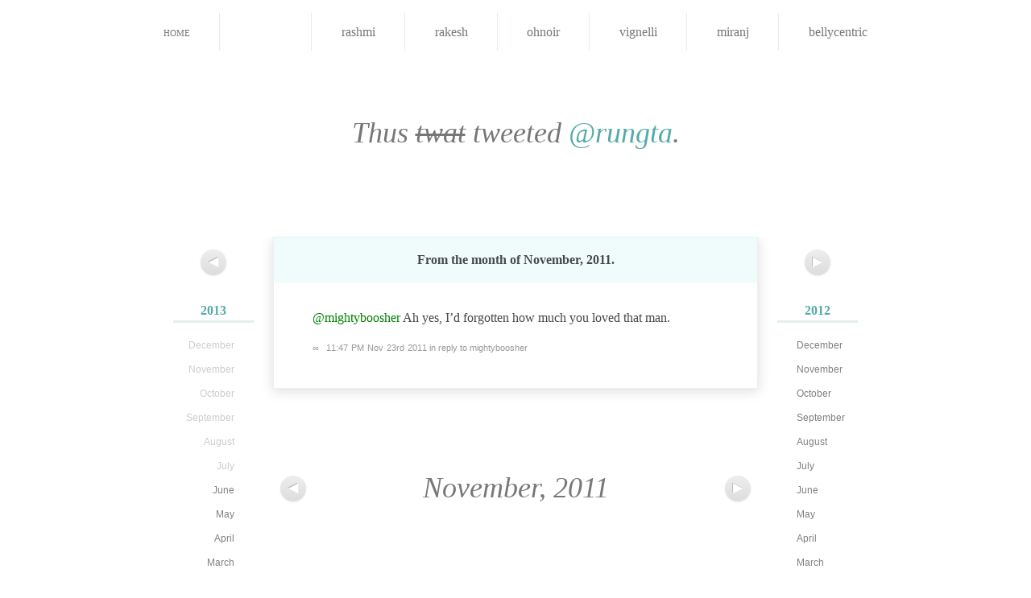

--- FILE ---
content_type: text/html; charset=utf-8
request_url: https://notsoyellow.prateekrungta.com/rungta/2011/11/139407356202192896
body_size: 2674
content:
<!DOCTYPE HTML>
<html lang="en" id="notsoyellow-prateekrungta-com">
<head>
<meta charset="utf-8">
<title>प्रतीक Rungta &#8211; @mightyboosher Ah yes, I’d forgotten how&#8230;</title>
<link rel="shortcut icon" href="https://notsoyellow.prateekrungta.com/favicon.ico">
<link rel="stylesheet" type="text/css" media="screen, print" href="https://notsoyellow.prateekrungta.com/assets/css/master:reset::fonts::smooth.css?20100528">
</head>
<body>
<div id="navbar">
<ul>
<li><a href="https://notsoyellow.prateekrungta.com/">Home</a></li>
<li class="current"><a title="प्रतीक Rungta" href="https://notsoyellow.prateekrungta.com/rungta"><img alt="" src="https://a0.twimg.com/profile_images/51656759/Me_-_Hangman_bigger.jpg">
<span>rungta</span></a></li>
<li><a title="Rashmi Swamy" href="https://notsoyellow.prateekrungta.com/rashmi"><img alt="" src="https://a0.twimg.com/profile_images/1043738148/Photo_on_2010-06-28_at_00.21__3_copy_bigger.jpg">
<span>rashmi</span></a></li>
<li><a title="Rakesh Rachamalla" href="https://notsoyellow.prateekrungta.com/rakesh"><img alt="" src="https://a0.twimg.com/profile_images/2478115035/ae9u9fdlg0a4txfdongk_bigger.jpeg">
<span>rakesh</span></a></li>
<li><a title="Oh Noir" href="https://notsoyellow.prateekrungta.com/ohnoir"><img alt="" src="https://a0.twimg.com/profile_images/1035496082/PlayOn2_bigger.jpg">
<span>ohnoir</span></a></li>
<li><a title="Vignelli" href="https://notsoyellow.prateekrungta.com/vignelli"><img alt="" src="https://a0.twimg.com/profile_images/1126845703/vignelli_bigger.jpg">
<span>vignelli</span></a></li>
<li><a title="Miranj" href="https://notsoyellow.prateekrungta.com/miranj"><img alt="" src="https://a0.twimg.com/profile_images/1300615378/MiranjTwitter_bigger.png">
<span>miranj</span></a></li>
<li><a title="Belly Centric" href="https://notsoyellow.prateekrungta.com/bellycentric"><img alt="" src="https://a0.twimg.com/profile_images/1352803076/Amritsari_Kulcha_bigger.jpg">
<span>bellycentric</span></a></li>
</ul>
</div>


<h1>Thus <del>twat</del> tweeted <a href="https://twitter.com/rungta">@rungta</a>.</h1>


<div id="columns">
<div class="left">
<p class="nav"><a href="https://notsoyellow.prateekrungta.com/rungta/2011/12" title="December 2011"><span>&#x25C0;</span></a></p>
<ul class="archives">
<li><h4><a href="https://notsoyellow.prateekrungta.com/rungta/2013">2013</a></h4>
<ul>
<li>December</li>
<li>November</li>
<li>October</li>
<li>September</li>
<li>August</li>
<li>July</li>
<li><a href="https://notsoyellow.prateekrungta.com/rungta/2013/06">June</a></li>
<li><a href="https://notsoyellow.prateekrungta.com/rungta/2013/05">May</a></li>
<li><a href="https://notsoyellow.prateekrungta.com/rungta/2013/04">April</a></li>
<li><a href="https://notsoyellow.prateekrungta.com/rungta/2013/03">March</a></li>
<li><a href="https://notsoyellow.prateekrungta.com/rungta/2013/02">February</a></li>
<li><a href="https://notsoyellow.prateekrungta.com/rungta/2013/01">January</a></li>
</ul>
</li>
<li class="current"><h4><a href="https://notsoyellow.prateekrungta.com/rungta/2011">2011</a></h4>
<ul>
<li><a href="https://notsoyellow.prateekrungta.com/rungta/2011/12">December</a></li>
<li class="current"><a href="https://notsoyellow.prateekrungta.com/rungta/2011/11">November</a></li>
<li><a href="https://notsoyellow.prateekrungta.com/rungta/2011/10">October</a></li>
<li><a href="https://notsoyellow.prateekrungta.com/rungta/2011/09">September</a></li>
<li><a href="https://notsoyellow.prateekrungta.com/rungta/2011/08">August</a></li>
<li><a href="https://notsoyellow.prateekrungta.com/rungta/2011/07">July</a></li>
<li><a href="https://notsoyellow.prateekrungta.com/rungta/2011/06">June</a></li>
<li><a href="https://notsoyellow.prateekrungta.com/rungta/2011/05">May</a></li>
<li><a href="https://notsoyellow.prateekrungta.com/rungta/2011/04">April</a></li>
<li><a href="https://notsoyellow.prateekrungta.com/rungta/2011/03">March</a></li>
<li><a href="https://notsoyellow.prateekrungta.com/rungta/2011/02">February</a></li>
<li><a href="https://notsoyellow.prateekrungta.com/rungta/2011/01">January</a></li>
</ul>
</li>
<li><h4><a href="https://notsoyellow.prateekrungta.com/rungta/2009">2009</a></h4>
<ul>
<li><a href="https://notsoyellow.prateekrungta.com/rungta/2009/12">December</a></li>
<li><a href="https://notsoyellow.prateekrungta.com/rungta/2009/11">November</a></li>
<li><a href="https://notsoyellow.prateekrungta.com/rungta/2009/10">October</a></li>
<li><a href="https://notsoyellow.prateekrungta.com/rungta/2009/09">September</a></li>
<li><a href="https://notsoyellow.prateekrungta.com/rungta/2009/08">August</a></li>
<li><a href="https://notsoyellow.prateekrungta.com/rungta/2009/07">July</a></li>
<li><a href="https://notsoyellow.prateekrungta.com/rungta/2009/06">June</a></li>
<li><a href="https://notsoyellow.prateekrungta.com/rungta/2009/05">May</a></li>
<li><a href="https://notsoyellow.prateekrungta.com/rungta/2009/04">April</a></li>
<li><a href="https://notsoyellow.prateekrungta.com/rungta/2009/03">March</a></li>
<li><a href="https://notsoyellow.prateekrungta.com/rungta/2009/02">February</a></li>
<li><a href="https://notsoyellow.prateekrungta.com/rungta/2009/01">January</a></li>
</ul>
</li>
<li><h4><a href="https://notsoyellow.prateekrungta.com/rungta/2007">2007</a></h4>
<ul>
<li><a href="https://notsoyellow.prateekrungta.com/rungta/2007/12">December</a></li>
<li><a href="https://notsoyellow.prateekrungta.com/rungta/2007/11">November</a></li>
<li>October</li>
<li>September</li>
<li>August</li>
<li>July</li>
<li>June</li>
<li>May</li>
<li>April</li>
<li>March</li>
<li>February</li>
<li>January</li>
</ul>
</li>
</ul>
</div>
<div class="right">
<p class="nav"><a href="https://notsoyellow.prateekrungta.com/rungta/2011/10" title="October 2011"><span>&#x25B6;</span></a></p>
<ul class="archives">
<li><h4><a href="https://notsoyellow.prateekrungta.com/rungta/2012">2012</a></h4>
<ul>
<li><a href="https://notsoyellow.prateekrungta.com/rungta/2012/12">December</a></li>
<li><a href="https://notsoyellow.prateekrungta.com/rungta/2012/11">November</a></li>
<li><a href="https://notsoyellow.prateekrungta.com/rungta/2012/10">October</a></li>
<li><a href="https://notsoyellow.prateekrungta.com/rungta/2012/09">September</a></li>
<li><a href="https://notsoyellow.prateekrungta.com/rungta/2012/08">August</a></li>
<li><a href="https://notsoyellow.prateekrungta.com/rungta/2012/07">July</a></li>
<li><a href="https://notsoyellow.prateekrungta.com/rungta/2012/06">June</a></li>
<li><a href="https://notsoyellow.prateekrungta.com/rungta/2012/05">May</a></li>
<li><a href="https://notsoyellow.prateekrungta.com/rungta/2012/04">April</a></li>
<li><a href="https://notsoyellow.prateekrungta.com/rungta/2012/03">March</a></li>
<li><a href="https://notsoyellow.prateekrungta.com/rungta/2012/02">February</a></li>
<li><a href="https://notsoyellow.prateekrungta.com/rungta/2012/01">January</a></li>
</ul>
</li>
<li><h4><a href="https://notsoyellow.prateekrungta.com/rungta/2010">2010</a></h4>
<ul>
<li><a href="https://notsoyellow.prateekrungta.com/rungta/2010/12">December</a></li>
<li><a href="https://notsoyellow.prateekrungta.com/rungta/2010/11">November</a></li>
<li><a href="https://notsoyellow.prateekrungta.com/rungta/2010/10">October</a></li>
<li><a href="https://notsoyellow.prateekrungta.com/rungta/2010/09">September</a></li>
<li><a href="https://notsoyellow.prateekrungta.com/rungta/2010/08">August</a></li>
<li><a href="https://notsoyellow.prateekrungta.com/rungta/2010/07">July</a></li>
<li><a href="https://notsoyellow.prateekrungta.com/rungta/2010/06">June</a></li>
<li><a href="https://notsoyellow.prateekrungta.com/rungta/2010/05">May</a></li>
<li><a href="https://notsoyellow.prateekrungta.com/rungta/2010/04">April</a></li>
<li><a href="https://notsoyellow.prateekrungta.com/rungta/2010/03">March</a></li>
<li><a href="https://notsoyellow.prateekrungta.com/rungta/2010/02">February</a></li>
<li><a href="https://notsoyellow.prateekrungta.com/rungta/2010/01">January</a></li>
</ul>
</li>
<li><h4><a href="https://notsoyellow.prateekrungta.com/rungta/2008">2008</a></h4>
<ul>
<li><a href="https://notsoyellow.prateekrungta.com/rungta/2008/12">December</a></li>
<li><a href="https://notsoyellow.prateekrungta.com/rungta/2008/11">November</a></li>
<li><a href="https://notsoyellow.prateekrungta.com/rungta/2008/10">October</a></li>
<li><a href="https://notsoyellow.prateekrungta.com/rungta/2008/09">September</a></li>
<li><a href="https://notsoyellow.prateekrungta.com/rungta/2008/08">August</a></li>
<li><a href="https://notsoyellow.prateekrungta.com/rungta/2008/07">July</a></li>
<li><a href="https://notsoyellow.prateekrungta.com/rungta/2008/06">June</a></li>
<li><a href="https://notsoyellow.prateekrungta.com/rungta/2008/05">May</a></li>
<li><a href="https://notsoyellow.prateekrungta.com/rungta/2008/04">April</a></li>
<li><a href="https://notsoyellow.prateekrungta.com/rungta/2008/03">March</a></li>
<li><a href="https://notsoyellow.prateekrungta.com/rungta/2008/02">February</a></li>
<li><a href="https://notsoyellow.prateekrungta.com/rungta/2008/01">January</a></li>
</ul>
</li>
</ul>
</div>

<div id="tweets" class="container">
<h2>
From the month of <strong>November, 2011</strong>.
</h2>

<div id="139407356202192896" class="tweet">
<p><a href="https://twitter.com/mightyboosher">@mightyboosher</a> Ah yes, I’d forgotten how much you loved that man.</p>
<p class="meta"><a href="https://notsoyellow.prateekrungta.com/rungta/2011/11/139407356202192896" rel="bookmark" title="Permanent link to this tweet">∞</a> <a class="timestamp" href="https://twitter.com/rungta/status/139407356202192896">11:47 PM Nov 23rd 2011</a> <a href="https://twitter.com/mightyboosher/status/139406135504535552">in reply to mightyboosher</a></p>
</div>
</div>

<div id="pagination" class="container">
<div class="left">
<p class="nav"><a href="https://notsoyellow.prateekrungta.com/rungta/2011/12" title="December 2011"><span>&#x25C0;</span></a></p>
</div>
<div class="right">
<p class="nav"><a href="https://notsoyellow.prateekrungta.com/rungta/2011/10" title="October 2011"><span>&#x25B6;</span></a></p>
</div>
<div class="center">
November, 2011</div>
</div><!-- #pagination -->

</div><!-- #columns -->


<hr>

<div id="footer" class="container">
<p>Built by <a href="http://prateekrungta.com">Prateek Rungta</a> (<a href="https://twitter.com/rungta">@rungta</a>), because <a href="https://twitter.com">Twitter</a> makes it <em>so easy</em> to find that joke you cracked last year. Like, why would you want to embarrass yourself again, right?</p>
<p>Credits and more in the <a href="http://prateekrungta.com/bitsnpieces/not-so-yellow/info">project notes</a>.</p>
<p>Also, <a title="Home" href="https://notsoyellow.prateekrungta.com/">this site</a> <em>worst</em> viewed in Internet Explorer.</p>
</div>

<script type="text/javascript">
// initialise page jump forms
function initPageJump (className) {
	className = className || 'page-jump';
	var forms = [];
	
	if (document.getElementsByClassName)
		forms = document.getElementsByClassName(className);
	else {
		var all = document.getElementsByTagName('form');
		for (var i = all.length - 1; i >= 0; i--) if (all[i].className.indexOf(className) != -1)
			forms[forms.length] = all[i];
	}
	
	for (i in forms) forms[i].onsubmit = function() {
		window.location = this.action + (this.page.value
			? "/page/" + (this.page.getAttribute('max') && this.page.value < 0
				? parseInt(this.page.getAttribute('max')) + parseInt(this.page.value)
				: this.page.value)
			: '') ;
		return false;
	}
}

initPageJump('page-jump');
</script>

<script type="text/javascript">
var gaJsHost = (("https:" == document.location.protocol) ? "https://ssl." : "http://www.");
document.write(unescape("%3Cscript src='" + gaJsHost + "google-analytics.com/ga.js' type='text/javascript'%3E%3C/script%3E"));
</script>
<script type="text/javascript">
try {
var pageTracker = _gat._getTracker("UA-85007-13");
pageTracker._trackPageview();
} catch(err) {}</script>
<!-- Rendered in 0.0194s using 0.93MB of memory. -->
<script defer src="https://static.cloudflareinsights.com/beacon.min.js/vcd15cbe7772f49c399c6a5babf22c1241717689176015" integrity="sha512-ZpsOmlRQV6y907TI0dKBHq9Md29nnaEIPlkf84rnaERnq6zvWvPUqr2ft8M1aS28oN72PdrCzSjY4U6VaAw1EQ==" data-cf-beacon='{"version":"2024.11.0","token":"cbc7c9a385d742d9a108566db1fb948e","r":1,"server_timing":{"name":{"cfCacheStatus":true,"cfEdge":true,"cfExtPri":true,"cfL4":true,"cfOrigin":true,"cfSpeedBrain":true},"location_startswith":null}}' crossorigin="anonymous"></script>
</body>
</html>
